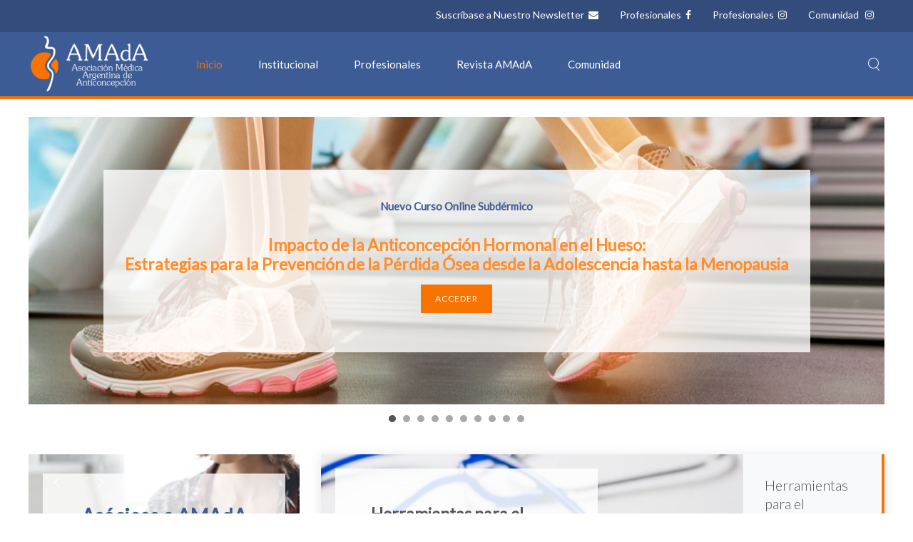

--- FILE ---
content_type: text/html; charset=utf-8
request_url: https://www.amada.org.ar/
body_size: 8724
content:
<!DOCTYPE HTML>
<html lang="es-es" dir="ltr"  data-config='{"twitter":0,"plusone":0,"facebook":0,"style":"material"}'>

<head>
<meta charset="utf-8">
<meta http-equiv="X-UA-Compatible" content="IE=edge">
<meta name="viewport" content="width=device-width, initial-scale=1">
	<base href="https://www.amada.org.ar/" />
	<meta name="keywords" content="AMAdA, Anticoncepción, Anticoncepción Hormonal, Anticoncepción de Urgencia" />
	<meta name="author" content="Super Usuario" />
	<meta name="description" content="Asociación Médica Argentina de Anticoncepción" />
	<meta name="generator" content="Joomla! - Open Source Content Management" />
	<title>Inicio</title>
	<link href="https://www.amada.org.ar/index.php/component/search/?id=1&amp;Itemid=101&amp;format=opensearch" rel="search" title="Buscar AMAdA" type="application/opensearchdescription+xml" />
	<link href="/templates/yoo_monday/favicon.ico" rel="shortcut icon" type="image/vnd.microsoft.icon" />
	<script src="/media/template/gzip.php?jquery.min-9195e269.js" type="text/javascript"></script>
	<script src="/media/template/gzip.php?jquery-noconflict-d5e3de11.js" type="text/javascript"></script>
	<script src="/media/template/gzip.php?jquery-migrate.min-d0998252.js" type="text/javascript"></script>
	<script src="/media/template/gzip.php?bootstrap.min-b8a14c59.js" type="text/javascript"></script>
	<script src="/media/widgetkit/uikit2-7d4f3b5b.js" type="text/javascript"></script>
	<script src="/media/widgetkit/wk-scripts-69e6682d.js" type="text/javascript"></script>
	<script type="text/javascript">
function do_nothing() { return; }
	</script>

<link rel="apple-touch-icon-precomposed" href="/templates/yoo_monday/apple_touch_icon.png">
<link rel="stylesheet" href="/media/template/gzip.php?bootstrap-46c7028f.css">
<link rel="stylesheet" href="/media/template/gzip.php?theme-f9f1026b.css">
<script src="/media/template/gzip.php?theme-bb1884a0.js"></script>
</head>

<body class="tm-isblog">

        <div class="tm-toolbar uk-visible-large">
        <div class="uk-container uk-container-center uk-clearfix">

            
                        <div class="uk-float-right"><div class="uk-panel">
	<!--<a href="https://www.facebook.com/AMAdAanticoncepcion/" target="_blank"><img style="vertical-align: middle;" src="/images/facebook-icono.gif" alt="facebook icono" width="80" height="30" /></a>&nbsp; &nbsp;<a href="https://www.instagram.com/amada_saludreproductiva/" target="_blank"><img style="vertical-align: middle;" src="/images/Ig_Profesionales1.png" alt="logo Instagram" width="100" height="30" /></a>&nbsp; &nbsp;<a href="https://www.instagram.com/anticoncepcion_y_mas/" target="_blank"><img style="vertical-align: middle;" src="/images/IG_Comunidad1.png" alt="logo Instagram" width="93" height="30" /></a>-->
<p>

<a href="/index.php/institucional/sobre-amada/518" target="_blank" rel="noopener">Suscríbase a Nuestro Newsletter&nbsp;</a>
<a class="uk-margin-right uk-icon-hover uk-icon-envelope href="/index.php/institucional/sobre-amada/518" target="_blank" rel="noopener"></a>

&nbsp; &nbsp;
<a href="https://www.facebook.com/AMAdAanticoncepcion/" target="_blank" rel="noopener">Profesionales&nbsp;</a>
<a class="uk-margin-right uk-icon-hover uk-icon-facebook" href="https://www.facebook.com/AMAdAanticoncepcion/" target="_blank" rel="noopener"></a>

&nbsp; &nbsp;

<a href="https://www.instagram.com/amada_saludreproductiva/" target="_blank" rel="noopener">Profesionales&nbsp;</a>
<a class="uk-margin-right uk-icon-hover uk-icon-instagram" href="https://www.instagram.com/amada_saludreproductiva/" target="_blank" rel="noopener"></a>

&nbsp; &nbsp;

<a href="https://www.instagram.com/anticoncepcionymas" target="_blank" rel="noopener">Comunidad&nbsp;</a>&nbsp;
<a class="uk-margin-right uk-icon-hover uk-icon-instagram" href="https://www.instagram.com/anticoncepcion_y_mas/" target="_blank" rel="noopener"></a></p></div></div>
                    </div>
    </div>
    
        <div class="tm-navbar"  >

        <div class="uk-navbar">
    <div class="tm-headerbar tm-headerbar-default uk-container uk-container-center uk-flex uk-flex-space-between">
        <div class="uk-flex uk-flex-middle">

                        <a class="tm-logo uk-visible-large" href="https://www.amada.org.ar">
	<div><img style="margin-top: 3px; margin-bottom: 3px;" src="/images/Logo_AMAdA_Ajuste.png" alt="nuevo logo amada" width="180" height="75" /></div></a>
            
                        <a class="tm-logo-small uk-hidden-large" href="https://www.amada.org.ar">
	<img class="uk-responsive-height" style="margin-top: 3px; margin-bottom: 2px;" src="/images/Logo_AMAdA_Ajuste.png" alt="Logo" width="99" height="45" /></a>
            
                        <nav class="uk-visible-large">
                <ul class="uk-navbar-nav uk-hidden-small">
<li class="uk-active"><a href="/index.php">Inicio</a></li><li class="uk-parent" data-uk-dropdown="{'preventflip':'y'}" aria-haspopup="true" aria-expanded="false"><a href="#">Institucional</a>
<div class="uk-dropdown uk-dropdown-navbar uk-dropdown-width-1"><div class="uk-grid uk-dropdown-grid"><div class="uk-width-1-1"><ul class="uk-nav uk-nav-navbar"><li><a href="/index.php/institucional/sobre-amada">Sobre AMADA</a></li><li><a href="/index.php/institucional/autoridades">Autoridades</a></li><li><a href="/index.php/institucional/delegaciones">Delegaciones</a></li><li><a href="/index.php/institucional/asociarse">Asociarse</a></li><li><a href="/index.php/institucional/abone-su-cuota-societaria">Abone su Cuota Societaria</a></li><li><a href="/index.php/institucional/premio-amada">Premio AMADA</a></li></ul></div></div></div></li><li class="uk-parent" data-uk-dropdown="{'preventflip':'y'}" aria-haspopup="true" aria-expanded="false"><a href="#">Profesionales</a>
<div class="uk-dropdown uk-dropdown-navbar uk-dropdown-width-1" style="min-width: 350px; max-width: 350px; width:350px;"><div class="uk-grid uk-dropdown-grid"><div class="uk-width-1-1"><ul class="uk-nav uk-nav-navbar"><li><a href="http://www.amada.org.ar/index.php/congreso-2025">Congreso AMAdA 2025</a></li><li><a href="/index.php/profesionales/herramientas-para-el-consultorio">Recursos y Herramientas para el Consultorio</a></li><li><a href="/index.php/profesionales/actividades-amada">Actividades AMAdA</a></li><li><a href="/index.php/profesionales/cursos-online">Cursos Online</a></li><li><a href="/index.php/profesionales/otros-eventos">Otros Eventos</a></li><li><a href="/index.php/profesionales/documentos-plan-enia">Documentos Plan Enia</a></li><li><a href="/index.php/profesionales/publicaciones-de-interes">Publicaciones de Interés</a></li><li><a href="/index.php/profesionales/beneficios-para-socios">Beneficios para Socios</a></li><li><a href="/index.php/institucional/delegaciones">Conozca las Delegaciones de AMAdA</a></li><li><a href="http://www.amada.org.ar/index.php/congreso-2023">Congreso AMAdA 2023</a></li></ul></div></div></div></li><li><a href="/index.php/numero-actual">Revista AMAdA</a></li><li><a href="/index.php/comunidad">Comunidad</a></li></ul>            </nav>
                    </div>
                            <div class="uk-flex uk-flex-middle uk-flex-right">
                                        <div class="uk-visible-large">
                        
<form id="search-93-6972cefc054ab" class="uk-search" action="/index.php" method="post" data-uk-search="{'source': '/index.php/component/search/?tmpl=raw&amp;type=json&amp;ordering=&amp;searchphrase=all', 'param': 'searchword', 'msgResultsHeader': 'Resultados de búsqueda', 'msgMoreResults': 'Más resultados', 'msgNoResults': 'No se encontraron resultados', flipDropdown: 1}">
	<input class="uk-search-field" type="text" name="searchword" placeholder="buscar...">
	<input type="hidden" name="task"   value="search">
	<input type="hidden" name="option" value="com_search">
	<input type="hidden" name="Itemid" value="136">
</form>
                    </div>
                                    </div>

                                    <a href="#offcanvas" class="uk-navbar-toggle uk-hidden-large" data-uk-offcanvas></a>
                                </div>
</div>

    </div>
    
    <div class="uk-container uk-container-center">

                        <section id="tm-top-a" class="tm-top-a uk-grid" data-uk-grid-match="{target:'> div > .uk-panel'}" data-uk-grid-margin>
<div class="uk-width-1-1"><div class="uk-panel">
	
<div data-uk-slideshow="{animation: 'scroll',autoplay: true }">

    <div class="uk-slidenav-position">

        <ul class="uk-slideshow uk-overlay-active">
        
            <li style="min-height: 400px;">

                
                    <img src="/images/Banner_Curso_Hueso.jpg">
                    
                                        <div class="uk-overlay-panel uk-flex uk-flex-center uk-flex-middle uk-text-center uk-overlay-fade">

                                                <div>
                        
                        
                                                <div class=" uk-margin"><div class="tm-overlay-panel uk-flex uk-flex-center uk-flex-middle">
    <div class="uk-heading-medium" style="text-align: center; background-color: rgba(255, 255, 255, 0.8);padding:40px 30px ">
        <p style="text-align: center; color: #3d5b94;"><strong>Nuevo Curso Online Subdérmico</strong></p>
        <h4 style="text-align: center;color: #ff8e2d;"><strong>Impacto de la Anticoncepción Hormonal en el Hueso:</strong><br>Estrategias para la Prevención de la Pérdida Ósea desde la Adolescencia hasta la Menopausia</h4>
<p><a class="uk-button uk-button-primary" href="/index.php/profesionales/cursos-online/692">Acceder</a></p>

    </div>
    </div></div>
                        
                        
                                                </div>
                        
                    </div>
                    
                    
                
            </li>

        
            <li style="min-height: 400px;">

                
                    <img src="/images/Banner_Inaugural_2025.jpg">
                    
                                        <div class="uk-overlay-panel uk-flex uk-flex-center uk-flex-middle uk-text-center uk-overlay-fade">

                                                <div>
                        
                        
                                                <div class=" uk-margin"><div class="tm-overlay-panel uk-flex uk-flex-center uk-flex-middle">
    <div class="uk-heading-medium" style="text-align: center; background-color: rgba(255, 255, 255, 0.8);padding:40px 30px ">
        <h3 style="text-align: center;color:#f97300;"><strong>Encuesta a Profesionales de la Salud
</strong></h3>
        <h4 style="color:#3d5b94;">
             Percepción de Profesionales de la Salud sobre las fuentes de información en Anticoncepción, Salud Sexual y Salud Reproductiva en Argentina

        </h4>
              
<p style="text-align: center;"><a href="/index.php/profesionales/actividades-amada/actividad-amada-2025/684" target="_blank" class="uk-button uk-button-primary">Conozca más</a></p>
    </div>
    </div></div>
                        
                        
                                                </div>
                        
                    </div>
                    
                    
                
            </li>

        
            <li style="min-height: 400px;">

                
                    <img src="/images/Webinar_Drospi.jpg">
                    
                                        <div class="uk-overlay-panel uk-flex uk-flex-center uk-flex-middle uk-text-center uk-overlay-fade">

                                                <div>
                        
                        
                                                <div class=" uk-margin"><div class="tm-overlay-panel uk-flex uk-flex-center uk-flex-middle">
    <div class="uk-heading-medium" style="text-align: center; background-color: rgba(255, 255, 255, 0.8);padding:40px 30px ">
        <h4 style="text-align: center;"><strong>Grabación Webinar<br>Estetrol + Drospirenona
</strong></h4>
        <p>
             ¿Qué tiene para aportarnos esta nueva combinación Anticonceptiva?
        </p>
<p style="text-align: center;"><a href="/index.php/profesionales/actividades-amada/632" target="_blank" class="uk-button uk-button-primary">Acceder</a></p>
    </div>
    </div></div>
                        
                        
                                                </div>
                        
                    </div>
                    
                    
                
            </li>

        
            <li style="min-height: 400px;">

                
                    <img src="/images/Webinar_Sec.jpg">
                    
                                        <div class="uk-overlay-panel uk-flex uk-flex-center uk-flex-middle uk-text-center uk-overlay-fade">

                                                <div>
                        
                        
                                                <div class=" uk-margin"><div class="tm-overlay-panel uk-flex uk-flex-center uk-flex-middle">
    <div class="uk-heading-medium" style="text-align: center; background-color: rgba(255, 255, 255, 0.8);padding:40px 30px ">
        <h4 style="text-align: center;"><strong>Grabación Webinar<br>Sociedad Española de Contracepción (SEC) - AMAdA
</strong></h4>
<p style="text-align: center;"><a href="http://geysecoformacion.com/area_cientifica/webinar_SEC_AMADA/" target="_blank" class="uk-button uk-button-primary">Acceder</a></p>
    </div>
    </div></div>
                        
                        
                                                </div>
                        
                    </div>
                    
                    
                
            </li>

        
            <li style="min-height: 400px;">

                
                    <img src="/images/Revista_Home2.jpg">
                    
                                        <div class="uk-overlay-panel uk-flex uk-flex-center uk-flex-middle uk-text-center uk-overlay-fade">

                                                <div>
                        
                        
                                                <div class=" uk-margin"><div class="tm-overlay-panel uk-flex uk-flex-center uk-flex-middle">
    <div class="uk-heading-medium" style="text-align: center; background-color: rgba(255, 255, 255, 0.8);padding:40px 30px ">
        <h3 style="text-align: center;"><strong>Nuevo Número de la Revista AMAdA</strong></h3>
        <p style="text-align: center;"><strong>Volumen 21, Nº2 (2025)</strong></p>
<p style="text-align: center;"><a href="/index.php/numero-actual" target="_blank" class="uk-button uk-button-primary">Conózcalo</a></p>
    </div>
    </div></div>
                        
                        
                                                </div>
                        
                    </div>
                    
                    
                
            </li>

        
            <li style="min-height: 400px;">

                
                    <img src="/images/Webinar_AMAdA_BannerOK.jpg">
                    
                                        <div class="uk-overlay-panel uk-flex uk-flex-center uk-flex-middle uk-text-center uk-overlay-fade">

                                                <div>
                        
                        
                                                <div class=" uk-margin"><div class="tm-overlay-panel uk-flex uk-flex-center uk-flex-middle">
    <div class="uk-heading-medium" style="text-align: center; background-color: rgba(255, 255, 255, 0.8);padding:40px 30px ">
        <h3 style="text-align: center;"><strong>¡Curso Online de Inicio Inmediato Disponibles!</strong></h3>
        <h4 style="text-align: center;">Inicio Inmediato.<br>El alumno ingresa cuando se inscribe y cursa a su ritmo</h4>
        <p style="text-align: center;"><strong>Conozca los detalles</strong></p>
<p style="text-align: center;"><a class="uk-button uk-button-primary" href="/index.php/profesionales/cursos-online">Click Aquí</a></p>
    </div>
    </div></div>
                        
                        
                                                </div>
                        
                    </div>
                    
                    
                
            </li>

        
            <li style="min-height: 400px;">

                
                    <img src="/images/Banner_AIU_OK.jpg">
                    
                                        <div class="uk-overlay-panel uk-flex uk-flex-center uk-flex-middle uk-text-center uk-overlay-fade">

                                                <div>
                        
                        
                                                <div class=" uk-margin"><div class="tm-overlay-panel uk-flex uk-flex-center uk-flex-middle">
    <div class="uk-heading-medium" style="text-align: center; background-color: rgba(255, 255, 255, 0.8);padding:40px 30px ">
        <h3 style="text-align: center;"><strong>Consenso AMAdA sobre Anticoncepción Intrauterina
</strong></h3>
        <p style="text-align: center;"><strong>Conozca más</strong></p>
<p style="text-align: center;"><a href="/index.php/profesionales/publicaciones-de-interes/582" target="_blank" class="uk-button uk-button-primary">Acceder</a></p>
    </div>
    </div></div>
                        
                        
                                                </div>
                        
                    </div>
                    
                    
                
            </li>

        
            <li style="min-height: 400px;">

                
                    <img src="/images/Fondo_Enia_AMAdA.jpg">
                    
                                        <div class="uk-overlay-panel uk-flex uk-flex-center uk-flex-middle uk-text-center uk-overlay-fade">

                                                <div>
                        
                        
                                                <div class=" uk-margin"><div class="tm-overlay-panel uk-flex uk-flex-center uk-flex-middle">
    <div class="uk-heading-medium" style="text-align: center; background-color: rgba(255, 255, 255, 0.8);padding:40px 30px ">
        <h3 style="text-align: center;"><strong>Comunicado sobre la Situación Actual del Plan ENIA</strong></h3>
        <h4 style="text-align: center;">(Plan Nacional de Prevención del Embarazo<br>No Intencional en la Adolescencia)</h4>
        <p style="text-align: center;"><a class="uk-button uk-button-primary" href="/index.php/profesionales/publicaciones-de-interes/609">Click Aquí</a></p>
    </div>
    </div></div>
                        
                        
                                                </div>
                        
                    </div>
                    
                    
                
            </li>

        
            <li style="min-height: 400px;">

                
                    <img src="/images/Banner_Ley_1000dias.jpg">
                    
                                        <div class="uk-overlay-panel uk-flex uk-flex-center uk-flex-middle uk-text-center uk-overlay-fade">

                                                <div>
                        
                        
                                                <div class=" uk-margin"><div class="tm-overlay-panel uk-flex uk-flex-center uk-flex-middle">
    <div class="uk-heading-medium" style="text-align: center; background-color: rgba(255, 255, 255, 0.8);padding:40px 30px ">
        <h3 style="text-align: center;"><strong>Posición de AMAdA sobre las modificaciones propuestas<br>a la Ley 27.611 conocida como “Ley de los mil días”</strong></h3>
    
<p style="text-align: center;"><a href="/index.php/profesionales/publicaciones-de-interes/593" target="_blank" class="uk-button uk-button-primary">Acceder</a></p>
    </div>
    </div></div>
                        
                        
                                                </div>
                        
                    </div>
                    
                    
                
            </li>

        
            <li style="min-height: 400px;">

                
                    <img src="/images/Banner_DiscapacidadOK.jpg">
                    
                                        <div class="uk-overlay-panel uk-flex uk-flex-center uk-flex-middle uk-text-center uk-overlay-fade">

                                                <div>
                        
                        
                                                <div class=" uk-margin"><div class="tm-overlay-panel uk-flex uk-flex-center uk-flex-middle">
    <div class="uk-heading-medium" style="text-align: center; background-color: rgba(255, 255, 255, 0.8);padding:40px 30px ">
        <h3 style="text-align: center;"><strong>Guía FASGO - AMAdA de Anticoncepción en<br>Personas con Discapacidad</strong></h3>
        <p style="text-align: center;"><strong>Conozca más</strong></p>
<p style="text-align: center;"><a href="/index.php/profesionales/publicaciones-de-interes/579" target="_blank" class="uk-button uk-button-primary">Acceder</a></p>
    </div>
    </div></div>
                        
                        
                                                </div>
                        
                    </div>
                    
                    
                
            </li>

                </ul>

                <a href="#" class="uk-slidenav  uk-slidenav-previous uk-hidden-touch" data-uk-slideshow-item="previous"></a>
        <a href="#" class="uk-slidenav  uk-slidenav-next uk-hidden-touch" data-uk-slideshow-item="next"></a>
        
        
    </div>

        <div class="uk-margin">
        
<ul class="uk-dotnav uk-flex-center">
    <li data-uk-slideshow-item="0"><a href="#"></a></li>
    <li data-uk-slideshow-item="1"><a href="#"></a></li>
    <li data-uk-slideshow-item="2"><a href="#"></a></li>
    <li data-uk-slideshow-item="3"><a href="#"></a></li>
    <li data-uk-slideshow-item="4"><a href="#"></a></li>
    <li data-uk-slideshow-item="5"><a href="#"></a></li>
    <li data-uk-slideshow-item="6"><a href="#"></a></li>
    <li data-uk-slideshow-item="7"><a href="#"></a></li>
    <li data-uk-slideshow-item="8"><a href="#"></a></li>
    <li data-uk-slideshow-item="9"><a href="#"></a></li>
</ul>
    </div>
    
</div>
</div></div>
</section>
        
                        <section id="tm-top-b" class="tm-top-b uk-grid" data-uk-grid-match="{target:'> div > .uk-panel'}" data-uk-grid-margin>
<div class="uk-width-1-1 uk-width-medium-1-3"><div class="uk-panel">
	
<div data-uk-slideshow="{animation: 'scroll',autoplay: true }">

    <div class="uk-position-relative">

        <ul class="uk-slideshow uk-overlay-active">
        
            <li style="min-height: 300px;">

                
                    <img src="/images/Asociese.jpg">
                    
                                        <div class="uk-overlay-panel uk-flex uk-flex-center uk-flex-middle uk-text-center uk-overlay-fade">

                                                <div>
                        
                        
                                                <div class=" uk-margin"><div class="tm-overlay-panel uk-flex uk-flex-center uk-flex-middle">
    <div class="uk-heading-medium" style="text-align: center; background-color: rgba(255, 255, 255, 0.8);padding:40px 30px ">
        <h3 style="text-align: center; color: #3d5b94;"><strong>Asóciese a AMAdA</strong></h3>
        <p style="text-align: center;color: #ff8e2d;"><strong>Sea parte de la comunidad de profesionales</strong></p>
<p><a class="uk-button uk-button-primary" href="/index.php/institucional/asociarse">Click Aquí</a></p>

    </div>
    </div></div>
                        
                        
                                                </div>
                        
                    </div>
                    
                    
                
            </li>

        
            <li style="min-height: 300px;">

                
                    <img src="/images/Revista_Home.jpg">
                    
                                        <div class="uk-overlay-panel uk-flex uk-flex-center uk-flex-middle uk-text-center uk-overlay-fade">

                                                <div>
                        
                        
                                                <div class=" uk-margin"><div class="tm-overlay-panel uk-flex uk-flex-center uk-flex-middle">
    <div class="uk-heading-medium" style="text-align: center; background-color: rgba(255, 255, 255, 0.8);padding:40px 30px ">
        <h3 style="text-align: center; color: #3d5b94;"><strong>Revista AMAdA</strong></h3>
        <p style="text-align: center;color: #ff8e2d;"><strong>Artículos y Revisiones para mantenerse capacitado</strong></p>
<p><a class="uk-button uk-button-primary" href="/index.php/numero-actual">Click Aquí</a></p>

    </div>
    </div></div>
                        
                        
                                                </div>
                        
                    </div>
                    
                    
                
            </li>

                </ul>

                <div class="uk-position-top-left uk-margin uk-margin-left uk-margin-right">
            <div class="uk-grid uk-grid-small">
                <div><a href="#" class="uk-slidenav uk-slidenav-contrast uk-slidenav-previous" data-uk-slideshow-item="previous"></a></div>
                <div><a href="#" class="uk-slidenav uk-slidenav-contrast uk-slidenav-next" data-uk-slideshow-item="next"></a></div>
            </div>
        </div>
        
                <div class="uk-overlay-panel uk-overlay-bottom">
            
<ul class="uk-dotnav uk-dotnav-contrast uk-flex-center">
    <li data-uk-slideshow-item="0"><a href="#"></a></li>
    <li data-uk-slideshow-item="1"><a href="#"></a></li>
</ul>
        </div>
        
    </div>

    
</div>
</div></div>

<div class="uk-width-1-1 uk-width-medium-2-3"><div class="uk-panel">
<div class="tm-tabs-monday uk-panel uk-panel-box uk-padding-remove">
    <div class="uk-grid uk-grid-collapse uk-grid-match " data-uk-grid-margin>

        <div class="uk-width-medium-1-4 uk-flex-order-last-medium">
            
<ul class="uk-tab uk-tab-right" data-uk-tab="{connect:'#wk-f21',animation:'fade'}">
            
        <li class="">
            <a class="" href="/">
                
                <h3 class="uk-h5 uk-margin-top-remove">Herramientas para el Consultorio</h3>
            </a>
        </li>

            
        <li class="">
            <a class="" href="/">
                
                <h3 class="uk-h5 uk-margin-top-remove">Cursos Online</h3>
            </a>
        </li>

    </ul>
        </div>

        <div class="uk-width-medium-3-4" style="min-height: 300px;">
            
<ul id="wk-f21" class="uk-switcher uk-flex" data-uk-check-display>
    
        
        <li class="uk-flex uk-flex-item-1">

            <div class="uk-flex-item-1 uk-position-relative " style="background-size: cover; background-image: url(/images/Herramienta.jpg);">

                <img src="/images/Herramienta.jpg" class="uk-invisible" alt="Herramientas para el Consultorio" width="459" height="225">
                <div class="uk-overlay-panel">

                        <div class="tm-overlay-content  uk-width-large-2-3   uk-overlay-background">

                            
                                                        <h5 class="uk-h4 uk-margin-top-remove">Herramientas para el Consultorio</h5>
                            
                            <div class="uk-margin">
                                Material de utilidad para profesionales                            </div>

                                                            <p class="uk-margin-bottom-remove uk-margin-large-top"><a class="uk-button uk-button-primary" href="/index.php/profesionales/herramientas-para-el-consultorio">+ Info</a></p>
                            
                        </div>

                </div>

            </div>
        </li>
    
        
        <li class="uk-flex uk-flex-item-1">

            <div class="uk-flex-item-1 uk-position-relative " style="background-size: cover; background-image: url(/images/Escuela_Formacion.jpg);">

                <img src="/images/Escuela_Formacion.jpg" class="uk-invisible" alt="Cursos Online" width="459" height="223">
                <div class="uk-overlay-panel">

                        <div class="tm-overlay-content  uk-width-large-2-3   uk-overlay-background">

                            
                                                        <h5 class="uk-h4 uk-margin-top-remove">Cursos Online</h5>
                            
                            <div class="uk-margin">
                                Conozca nuestras actividades de capacitación                            </div>

                                                            <p class="uk-margin-bottom-remove uk-margin-large-top"><a class="uk-button uk-button-primary" href="/index.php/profesionales/cursos-online">+ Info</a></p>
                            
                        </div>

                </div>

            </div>
        </li>
    </ul>
        </div>

    </div>
</div>
</div></div>
</section>
        
                        <section id="tm-top-c" class="tm-top-c uk-grid" data-uk-grid-match="{target:'> div > .uk-panel'}" data-uk-grid-margin>
<div class="uk-width-1-1"><div class="uk-panel">
	<h2 style="line-height: 110%; text-align: center;"><strong>Comunidad</strong></h2>

<div data-uk-slideset="{animation: 'slide-horizontal',default: 1,small: 2,medium: 3,large: 5}">

    
    <div class="uk-slidenav-position uk-margin">

        <ul class="uk-slideset uk-grid uk-grid-match uk-flex-center uk-grid-width-1-1 uk-grid-width-small-1-2 uk-grid-width-medium-1-3 uk-grid-width-large-1-5">
        
            <li>

                <div class="uk-panel uk-panel-box uk-panel-box-primary uk-text-center">

                    
                    
                                        <div class="uk-text-center uk-panel-teaser"><div class="uk-overlay uk-overlay-hover "><img src="/images/Pildora_Emergencia.jpg" class=" uk-overlay-scale" alt="Pastilla de Emergencia"><a class="uk-position-cover" href="/index.php/home-comunidad/pastilla-de-emergencia"></a></div></div>
                    
                                        <h3 class="uk-panel-title">

                                                    <a class="uk-link-reset" href="/index.php/home-comunidad/pastilla-de-emergencia">Pastilla de Emergencia</a>
                        
                        
                    </h3>
                    
                    
                    
                    
                                        <p><a class="uk-button" href="/index.php/home-comunidad/pastilla-de-emergencia">Acceder</a></p>
                    
                </div>

            </li>

        
            <li>

                <div class="uk-panel uk-panel-box uk-panel-box-primary uk-text-center">

                    
                    
                                        <div class="uk-text-center uk-panel-teaser"><div class="uk-overlay uk-overlay-hover "><img src="/images/Covid_y_Vacunas.jpg" class=" uk-overlay-scale" alt="COVID, Anticoncepción y Vacunas"><a class="uk-position-cover" href="/index.php/home-comunidad/covid-anticoncepcion-y-vacunas"></a></div></div>
                    
                                        <h3 class="uk-panel-title">

                                                    <a class="uk-link-reset" href="/index.php/home-comunidad/covid-anticoncepcion-y-vacunas">COVID, Anticoncepción y Vacunas</a>
                        
                        
                    </h3>
                    
                    
                    
                    
                                        <p><a class="uk-button" href="/index.php/home-comunidad/covid-anticoncepcion-y-vacunas">Acceder</a></p>
                    
                </div>

            </li>

        
            <li>

                <div class="uk-panel uk-panel-box uk-panel-box-primary uk-text-center">

                    
                    
                                        <div class="uk-text-center uk-panel-teaser"><div class="uk-overlay uk-overlay-hover "><img src="/images/Generalidades.jpg" class=" uk-overlay-scale" alt="Generalidades"><a class="uk-position-cover" href="/index.php/home-comunidad/generalidades"></a></div></div>
                    
                                        <h3 class="uk-panel-title">

                                                    <a class="uk-link-reset" href="/index.php/home-comunidad/generalidades">Generalidades</a>
                        
                        
                    </h3>
                    
                    
                    
                    
                                        <p><a class="uk-button" href="/index.php/home-comunidad/generalidades">Acceder</a></p>
                    
                </div>

            </li>

        
            <li>

                <div class="uk-panel uk-panel-box uk-panel-box-primary uk-text-center">

                    
                    
                                        <div class="uk-text-center uk-panel-teaser"><div class="uk-overlay uk-overlay-hover "><img src="/images/Pastillas_Anticonceptivas.jpg" class=" uk-overlay-scale" alt="Anticonceptivos Hormonales Orales"><a class="uk-position-cover" href="/index.php/home-comunidad/metodos-anticonceptivos-hormonales-orales-pastillas-anticonceptivas"></a></div></div>
                    
                                        <h3 class="uk-panel-title">

                                                    <a class="uk-link-reset" href="/index.php/home-comunidad/metodos-anticonceptivos-hormonales-orales-pastillas-anticonceptivas">Anticonceptivos Hormonales Orales</a>
                        
                        
                    </h3>
                    
                    
                    
                    
                                        <p><a class="uk-button" href="/index.php/home-comunidad/metodos-anticonceptivos-hormonales-orales-pastillas-anticonceptivas">Acceder</a></p>
                    
                </div>

            </li>

        
            <li>

                <div class="uk-panel uk-panel-box uk-panel-box-primary uk-text-center">

                    
                    
                                        <div class="uk-text-center uk-panel-teaser"><div class="uk-overlay uk-overlay-hover "><img src="/images/Parche.jpg" class=" uk-overlay-scale" alt="Parches Anticonceptivos"><a class="uk-position-cover" href="/index.php/home-comunidad/parches-anticonceptivos"></a></div></div>
                    
                                        <h3 class="uk-panel-title">

                                                    <a class="uk-link-reset" href="/index.php/home-comunidad/parches-anticonceptivos">Parches Anticonceptivos</a>
                        
                        
                    </h3>
                    
                    
                    
                    
                                        <p><a class="uk-button" href="/index.php/home-comunidad/parches-anticonceptivos">Acceder</a></p>
                    
                </div>

            </li>

        
            <li>

                <div class="uk-panel uk-panel-box uk-panel-box-primary uk-text-center">

                    
                    
                                        <div class="uk-text-center uk-panel-teaser"><div class="uk-overlay uk-overlay-hover "><img src="/images/Anillo_Vaginal.jpg" class=" uk-overlay-scale" alt="Anillo Vaginal"><a class="uk-position-cover" href="/index.php/home-comunidad/anillo-vaginal"></a></div></div>
                    
                                        <h3 class="uk-panel-title">

                                                    <a class="uk-link-reset" href="/index.php/home-comunidad/anillo-vaginal">Anillo Vaginal</a>
                        
                        
                    </h3>
                    
                    
                    
                    
                                        <p><a class="uk-button" href="/index.php/home-comunidad/anillo-vaginal">Acceder</a></p>
                    
                </div>

            </li>

        
            <li>

                <div class="uk-panel uk-panel-box uk-panel-box-primary uk-text-center">

                    
                    
                                        <div class="uk-text-center uk-panel-teaser"><div class="uk-overlay uk-overlay-hover "><img src="/images/Inyectables.jpg" class=" uk-overlay-scale" alt="Inyectable"><a class="uk-position-cover" href="/index.php/home-comunidad/inyectable"></a></div></div>
                    
                                        <h3 class="uk-panel-title">

                                                    <a class="uk-link-reset" href="/index.php/home-comunidad/inyectable">Inyectable</a>
                        
                        
                    </h3>
                    
                    
                    
                    
                                        <p><a class="uk-button" href="/index.php/home-comunidad/inyectable">Acceder</a></p>
                    
                </div>

            </li>

        
            <li>

                <div class="uk-panel uk-panel-box uk-panel-box-primary uk-text-center">

                    
                    
                                        <div class="uk-text-center uk-panel-teaser"><div class="uk-overlay uk-overlay-hover "><img src="/images/IntrauterinaOV.jpg" class=" uk-overlay-scale" alt="Anticoncepción Intrauterina"><a class="uk-position-cover" href="/index.php/home-comunidad/anticoncepcion-intrauterina-diu-siu"></a></div></div>
                    
                                        <h3 class="uk-panel-title">

                                                    <a class="uk-link-reset" href="/index.php/home-comunidad/anticoncepcion-intrauterina-diu-siu">Anticoncepción Intrauterina</a>
                        
                        
                    </h3>
                    
                    
                    
                    
                                        <p><a class="uk-button" href="/index.php/home-comunidad/anticoncepcion-intrauterina-diu-siu">Acceder</a></p>
                    
                </div>

            </li>

        
            <li>

                <div class="uk-panel uk-panel-box uk-panel-box-primary uk-text-center">

                    
                    
                                        <div class="uk-text-center uk-panel-teaser"><div class="uk-overlay uk-overlay-hover "><img src="/images/Implante.jpg" class=" uk-overlay-scale" alt="Implante"><a class="uk-position-cover" href="/index.php/home-comunidad/implante"></a></div></div>
                    
                                        <h3 class="uk-panel-title">

                                                    <a class="uk-link-reset" href="/index.php/home-comunidad/implante">Implante</a>
                        
                        
                    </h3>
                    
                    
                    
                    
                                        <p><a class="uk-button" href="/index.php/home-comunidad/implante">Acceder</a></p>
                    
                </div>

            </li>

        
            <li>

                <div class="uk-panel uk-panel-box uk-panel-box-primary uk-text-center">

                    
                    
                                        <div class="uk-text-center uk-panel-teaser"><div class="uk-overlay uk-overlay-hover "><img src="/images/Emergencia.jpg" class=" uk-overlay-scale" alt="Anticoncepción de Emergencia"><a class="uk-position-cover" href="/home-comunidad/anticoncepcion-de-emergencia"></a></div></div>
                    
                                        <h3 class="uk-panel-title">

                                                    <a class="uk-link-reset" href="/home-comunidad/anticoncepcion-de-emergencia">Anticoncepción de Emergencia</a>
                        
                        
                    </h3>
                    
                    
                    
                    
                                        <p><a class="uk-button" href="/home-comunidad/anticoncepcion-de-emergencia">Acceder</a></p>
                    
                </div>

            </li>

        
            <li>

                <div class="uk-panel uk-panel-box uk-panel-box-primary uk-text-center">

                    
                    
                                        <div class="uk-text-center uk-panel-teaser"><div class="uk-overlay uk-overlay-hover "><img src="/images/IVEOK.jpg" class=" uk-overlay-scale" alt="Interrupción del Embarazo"><a class="uk-position-cover" href="/index.php/home-comunidad/interrupcion-del-embarazo"></a></div></div>
                    
                                        <h3 class="uk-panel-title">

                                                    <a class="uk-link-reset" href="/index.php/home-comunidad/interrupcion-del-embarazo">Interrupción del Embarazo</a>
                        
                        
                    </h3>
                    
                    
                    
                    
                                        <p><a class="uk-button" href="/index.php/home-comunidad/interrupcion-del-embarazo">Acceder</a></p>
                    
                </div>

            </li>

        
            <li>

                <div class="uk-panel uk-panel-box uk-panel-box-primary uk-text-center">

                    
                    
                                        <div class="uk-text-center uk-panel-teaser"><div class="uk-overlay uk-overlay-hover "><img src="/images/Preservativo.jpg" class=" uk-overlay-scale" alt="Preservativo"><a class="uk-position-cover" href="/index.php/home-comunidad/preservativo-condon-espermicida"></a></div></div>
                    
                                        <h3 class="uk-panel-title">

                                                    <a class="uk-link-reset" href="/index.php/home-comunidad/preservativo-condon-espermicida">Preservativo</a>
                        
                        
                    </h3>
                    
                    
                    
                    
                                        <p><a class="uk-button" href="/index.php/home-comunidad/preservativo-condon-espermicida">Acceder</a></p>
                    
                </div>

            </li>

        
            <li>

                <div class="uk-panel uk-panel-box uk-panel-box-primary uk-text-center">

                    
                    
                                        <div class="uk-text-center uk-panel-teaser"><div class="uk-overlay uk-overlay-hover "><img src="/images/etapasOK.jpg" class=" uk-overlay-scale" alt="Anticoncepción en las Distintas Etapas de la Vida"><a class="uk-position-cover" href="/index.php/home-comunidad/anticoncepcion-en-las-distintas-etapas-de-la-vida"></a></div></div>
                    
                                        <h3 class="uk-panel-title">

                                                    <a class="uk-link-reset" href="/index.php/home-comunidad/anticoncepcion-en-las-distintas-etapas-de-la-vida">Anticoncepción en las Distintas Etapas de la Vida</a>
                        
                        
                    </h3>
                    
                    
                    
                    
                                        <p><a class="uk-button" href="/index.php/home-comunidad/anticoncepcion-en-las-distintas-etapas-de-la-vida">Acceder</a></p>
                    
                </div>

            </li>

        
            <li>

                <div class="uk-panel uk-panel-box uk-panel-box-primary uk-text-center">

                    
                    
                                        <div class="uk-text-center uk-panel-teaser"><div class="uk-overlay uk-overlay-hover "><img src="/images/especiales.jpg" class=" uk-overlay-scale" alt="Anticoncepción en Situaciones Especiales"><a class="uk-position-cover" href="/index.php/home-comunidad/anticoncepcion-en-situaciones-especiales"></a></div></div>
                    
                                        <h3 class="uk-panel-title">

                                                    <a class="uk-link-reset" href="/index.php/home-comunidad/anticoncepcion-en-situaciones-especiales">Anticoncepción en Situaciones Especiales</a>
                        
                        
                    </h3>
                    
                    
                    
                    
                                        <p><a class="uk-button" href="/index.php/home-comunidad/anticoncepcion-en-situaciones-especiales">Acceder</a></p>
                    
                </div>

            </li>

        
            <li>

                <div class="uk-panel uk-panel-box uk-panel-box-primary uk-text-center">

                    
                    
                                        <div class="uk-text-center uk-panel-teaser"><div class="uk-overlay uk-overlay-hover "><img src="/images/Metodos_Reversibles.jpg" class=" uk-overlay-scale" alt="Métodos Reversibles de Larga Duración"><a class="uk-position-cover" href="/index.php/home-comunidad/metodos-reversibles-de-larga-duracion"></a></div></div>
                    
                                        <h3 class="uk-panel-title">

                                                    <a class="uk-link-reset" href="/index.php/home-comunidad/metodos-reversibles-de-larga-duracion">Métodos Reversibles de Larga Duración</a>
                        
                        
                    </h3>
                    
                    
                    
                    
                                        <p><a class="uk-button" href="/index.php/home-comunidad/metodos-reversibles-de-larga-duracion">Acceder</a></p>
                    
                </div>

            </li>

        
            <li>

                <div class="uk-panel uk-panel-box uk-panel-box-primary uk-text-center">

                    
                    
                                        <div class="uk-text-center uk-panel-teaser"><div class="uk-overlay uk-overlay-hover "><img src="/images/Quirurgico.jpg" class=" uk-overlay-scale" alt="Métodos Quirúrgicos Irreversibles"><a class="uk-position-cover" href="/index.php/home-comunidad/metodos-quirurgicos-irreversibles"></a></div></div>
                    
                                        <h3 class="uk-panel-title">

                                                    <a class="uk-link-reset" href="/index.php/home-comunidad/metodos-quirurgicos-irreversibles">Métodos Quirúrgicos Irreversibles</a>
                        
                        
                    </h3>
                    
                    
                    
                    
                                        <p><a class="uk-button" href="/index.php/home-comunidad/metodos-quirurgicos-irreversibles">Acceder</a></p>
                    
                </div>

            </li>

        
            <li>

                <div class="uk-panel uk-panel-box uk-panel-box-primary uk-text-center">

                    
                    
                                        <div class="uk-text-center uk-panel-teaser"><div class="uk-overlay uk-overlay-hover "><img src="/images/Masculina.jpg" class=" uk-overlay-scale" alt="Métodos Masculinos"><a class="uk-position-cover" href="/index.php/home-comunidad/metodos-masculinos"></a></div></div>
                    
                                        <h3 class="uk-panel-title">

                                                    <a class="uk-link-reset" href="/index.php/home-comunidad/metodos-masculinos">Métodos Masculinos</a>
                        
                        
                    </h3>
                    
                    
                    
                    
                                        <p><a class="uk-button" href="/index.php/home-comunidad/metodos-masculinos">Acceder</a></p>
                    
                </div>

            </li>

        
            <li>

                <div class="uk-panel uk-panel-box uk-panel-box-primary uk-text-center">

                    
                    
                                        <div class="uk-text-center uk-panel-teaser"><div class="uk-overlay uk-overlay-hover "><img src="/images/Copa_Menstrual.jpg" class=" uk-overlay-scale" alt="Copa Menstrual"><a class="uk-position-cover" href="/index.php/home-comunidad/copa-menstrual"></a></div></div>
                    
                                        <h3 class="uk-panel-title">

                                                    <a class="uk-link-reset" href="/index.php/home-comunidad/copa-menstrual">Copa Menstrual</a>
                        
                        
                    </h3>
                    
                    
                    
                    
                                        <p><a class="uk-button" href="/index.php/home-comunidad/copa-menstrual">Acceder</a></p>
                    
                </div>

            </li>

                </ul>

                <a href="#" class="uk-slidenav  uk-slidenav-previous uk-hidden-touch" data-uk-slideset-item="previous"></a>
        <a href="#" class="uk-slidenav  uk-slidenav-next uk-hidden-touch" data-uk-slideset-item="next"></a>
        
    </div>

    
        <ul class="uk-slideset-nav uk-dotnav uk-flex-center uk-margin-bottom-remove"></ul>
    
    
</div>
</div></div>
</section>
        
                        <section id="tm-top-d" class="tm-top-d uk-grid" data-uk-grid-match="{target:'> div > .uk-panel'}" data-uk-grid-margin>
<div class="uk-width-1-1"><div class="uk-panel">
	
<div data-uk-slideset="{animation: 'slide-horizontal',autoplay: true ,default: 1,small: 2,medium: 3,large: 4}">

    
    <div class="uk-slidenav-position uk-margin">

        <ul class="uk-slideset uk-grid uk-grid-match uk-flex-center uk-grid-width-1-1 uk-grid-width-small-1-2 uk-grid-width-medium-1-3 uk-grid-width-large-1-4">
        
            <li>

                <div class="uk-panel uk-text-center">

                    
                    
                                        <div class="uk-text-center uk-panel-teaser"><div class="uk-overlay uk-overlay-hover "><img src="/images/Actividades_Home.jpg" class=" uk-overlay-scale" alt="Actividades AMAdA"><a class="uk-position-cover" href="/index.php/profesionales/actividades-amada"></a></div></div>
                    
                                        <h3 class="uk-h5 uk-margin-top-remove">

                                                    <a class="uk-link-reset" href="/index.php/profesionales/actividades-amada">Actividades AMAdA</a>
                        
                        
                    </h3>
                    
                    
                    
                    
                                        <p><a class="uk-button uk-button-primary" href="/index.php/profesionales/actividades-amada">Acceder</a></p>
                    
                </div>

            </li>

        
            <li>

                <div class="uk-panel uk-text-center">

                    
                    
                                        <div class="uk-text-center uk-panel-teaser"><div class="uk-overlay uk-overlay-hover "><img src="/images/Otros_Eventos.jpg" class=" uk-overlay-scale" alt="Otros Eventos"><a class="uk-position-cover" href="/index.php/profesionales/otros-eventos"></a></div></div>
                    
                                        <h3 class="uk-h5 uk-margin-top-remove">

                                                    <a class="uk-link-reset" href="/index.php/profesionales/otros-eventos">Otros Eventos</a>
                        
                        
                    </h3>
                    
                    
                    
                    
                                        <p><a class="uk-button uk-button-primary" href="/index.php/profesionales/otros-eventos">Acceder</a></p>
                    
                </div>

            </li>

        
            <li>

                <div class="uk-panel uk-text-center">

                    
                    
                                        <div class="uk-text-center uk-panel-teaser"><div class="uk-overlay uk-overlay-hover "><img src="/images/Eventos_Realizados.jpg" class=" uk-overlay-scale" alt="Actividades Realizadas"><a class="uk-position-cover" href="/index.php/profesionales/actividades-realizadas"></a></div></div>
                    
                                        <h3 class="uk-h5 uk-margin-top-remove">

                                                    <a class="uk-link-reset" href="/index.php/profesionales/actividades-realizadas">Actividades Realizadas</a>
                        
                        
                    </h3>
                    
                    
                    
                    
                                        <p><a class="uk-button uk-button-primary" href="/index.php/profesionales/actividades-realizadas">Acceder</a></p>
                    
                </div>

            </li>

        
            <li>

                <div class="uk-panel uk-text-center">

                    
                    
                                        <div class="uk-text-center uk-panel-teaser"><div class="uk-overlay uk-overlay-hover "><img src="/images/Delegaciones_Home.jpg" class=" uk-overlay-scale" alt="Conozca a las Delegaciones"><a class="uk-position-cover" href="/index.php/institucional/delegaciones"></a></div></div>
                    
                                        <h3 class="uk-h5 uk-margin-top-remove">

                                                    <a class="uk-link-reset" href="/index.php/institucional/delegaciones">Conozca a las Delegaciones</a>
                        
                        
                    </h3>
                    
                    
                    
                    
                                        <p><a class="uk-button uk-button-primary" href="/index.php/institucional/delegaciones">Acceder</a></p>
                    
                </div>

            </li>

                </ul>

                <a href="#" class="uk-slidenav  uk-slidenav-previous uk-hidden-touch" data-uk-slideset-item="previous"></a>
        <a href="#" class="uk-slidenav  uk-slidenav-next uk-hidden-touch" data-uk-slideset-item="next"></a>
        
    </div>

    
        <ul class="uk-slideset-nav uk-dotnav uk-flex-center uk-margin-bottom-remove"></ul>
    
    
</div>
</div></div>
</section>
        
        
        
                    <section id="tm-bottom-b" class="tm-bottom-b uk-grid" data-uk-grid-match="{target:'> div > .uk-panel'}" data-uk-grid-margin>
<div class="uk-width-1-1 uk-width-medium-1-2"><div class="uk-panel uk-panel-box uk-panel-header"><h3 class="uk-panel-title">Profesionales</h3>
	<ul class="uk-list uk-list-line">
	<li><a href="/index.php/profesionales/publicaciones-de-interes/681" Target="_blank">Nuevos criterios médicos de elegibilidad OMS y CDC</a></li>
	<li><a href="/index.php/profesionales/publicaciones-de-interes/609" Target="_blank">Comunicado sobre la Situación Actual del Plan ENIA (Plan Nacional de Prevención del Embarazo No Intencional en la Adolescencia)</a></li>
	<li><a href="/index.php/profesionales/publicaciones-de-interes/593" Target="_blank">Posición de AMAdA sobre las modificaciones propuestas a la Ley 27.611 conocida como “Ley de los mil días”</a></li>
	<li><a href="/index.php/profesionales/publicaciones-de-interes/582" Target="_blank">Consenso AMAdA sobre Anticoncepción Intrauterina</a></li>
</ul></div></div>

<div class="uk-width-1-1 uk-width-medium-1-2"><div class="uk-panel uk-panel-box uk-panel-header"><h3 class="uk-panel-title">Comunidad</h3>
<ul class="uk-list uk-list-line">
	<li><a href="/index.php/home-comunidad/anticoncepcion-intrauterina-diu-siu/447-se-puede-usar-la-copa-menstrual-con-diu">¿Se puede usar la copa menstrual con DIU? </a></li>
	<li><a href="/index.php/home-comunidad/anticoncepcion-en-situaciones-especiales/338-que-metodos-anticonceptivos-puedo-usar-despues-de-tener-un-aborto">¿Qué métodos anticonceptivos puedo usar después de tener un aborto?</a></li>
	<li><a href="/index.php/home-comunidad/anillo-vaginal/330-anticoncepcion-que-hay-de-nuevo">Anticoncepción: ¿Qué hay de nuevo?</a></li>
	<li><a href="/index.php/home-comunidad/anticoncepcion-intrauterina-diu-siu/278-siu-sistema-intrauterino-liberador-de-levonorgestrel-diu-hormonal">SIU - Sistema intrauterino liberador de levonorgestrel.  DIU hormonal.</a></li>
</ul></div></div>
</section>
        
        
                    <section id="tm-bottom-d" class="tm-bottom-d uk-grid uk-grid-collapse" data-uk-grid-match="{target:'> div > .uk-panel'}" data-uk-grid-margin>
<div class="uk-width-1-1"><div class="uk-panel uk-panel-box uk-panel-box-primary">

<div id="wk-gridfc6" class="uk-grid-width-1-1 uk-grid-width-small-1-2 uk-grid-width-large-1-4 uk-grid uk-grid-match uk-text-left " data-uk-grid-match="{target:'> div > .uk-panel', row:true}" data-uk-grid-margin >


    <div>
        <div class="uk-panel">

            
            
            
            
                        <h3 class="uk-h5 uk-margin-top-remove">

                                    Contacto                
                
            </h3>
            
            
            
                        <div class="uk-margin"><div><span id="cloak8f4dee9f3de618b7d39cecf285b1a58f">Esta dirección de correo electrónico está siendo protegida contra los robots de spam. Necesita tener JavaScript habilitado para poder verlo.</span><script type='text/javascript'>
				document.getElementById('cloak8f4dee9f3de618b7d39cecf285b1a58f').innerHTML = '';
				var prefix = '&#109;a' + 'i&#108;' + '&#116;o';
				var path = 'hr' + 'ef' + '=';
				var addy8f4dee9f3de618b7d39cecf285b1a58f = '&#97;m&#97;d&#97;' + '&#64;';
				addy8f4dee9f3de618b7d39cecf285b1a58f = addy8f4dee9f3de618b7d39cecf285b1a58f + '&#97;m&#97;d&#97;' + '&#46;' + '&#111;rg' + '&#46;' + '&#97;r';
				var addy_text8f4dee9f3de618b7d39cecf285b1a58f = '&#97;m&#97;d&#97;' + '&#64;' + '&#97;m&#97;d&#97;' + '&#46;' + '&#111;rg' + '&#46;' + '&#97;r';document.getElementById('cloak8f4dee9f3de618b7d39cecf285b1a58f').innerHTML += '<a style="color: #ffffff;" ' + path + '\'' + prefix + ':' + addy8f4dee9f3de618b7d39cecf285b1a58f + '\'>'+addy_text8f4dee9f3de618b7d39cecf285b1a58f+'<\/a>';
		</script><br>Paraná 326, 9º piso, of. “36”.<br>
Ciudad Autónoma de Buenos Aires<br>
1017AAH<br>
Argentina</p></div></div>
            
            
            
            
        </div>
    </div>


    <div>
        <div class="uk-panel">

            
            
            
            
                        <h3 class="uk-h5 uk-margin-top-remove">

                                    Accesos Recomendados                
                
            </h3>
            
            
            
                        <div class="uk-margin"><ul class="uk-list tm-list-icon">
<li><span style="color: #151515;"><a class="uk-link-muted" style="color: #ffffff;" href="/index.php/institucional/asociarse">Asóciese</a></span></li>
<li><span style="color: #151515;"><a class="uk-link-muted" style="color: #ffffff;" href="/index.php/institucional/autoridades">Comisión Directiva</a></span></li>
<li><span style="color: #151515;"><a class="uk-link-muted" style="color: #ffffff;" href="/index.php/comunidad">Comunidad</a></span></li>
<li><span style="color: #151515;"><a class="uk-link-muted" style="color: #ffffff;" href="/index.php/numero-actual">Revista</a></span></li>
</ul>

<a a class="uk-link-muted" style="color: #ffffff;" href="/index.php/institucional/sobre-amada/518" target="_blank" rel="noopener">Suscríbase a Nuestro<br>Newsletter&nbsp;</a>
<a style="color: #ffffff;" class="uk-margin-right uk-icon-hover uk-icon-envelope href="/index.php/institucional/sobre-amada/518" target="_blank" rel="noopener"></a></div>
            
            
            
            
        </div>
    </div>


    <div>
        <div class="uk-panel">

            
            
            
            
                        <h3 class="uk-h5 uk-margin-top-remove">

                                    Redes Sociales                
                
            </h3>
            
            
            
                        <div class="uk-margin"><a title="Facebook" href="https://www.facebook.com/AMAdAanticoncepcion/" target="_blank" rel="noopener"><img style="vertical-align: bottom;margin-top: 5px;height: 45px;" src="/images/Logo-FBok.jpg" alt="Facebook IconOK"></a>
<a title="Facebook" href="https://www.instagram.com/amada_saludreproductiva/" target="_blank" rel="noopener"><img style="vertical-align: bottom;margin-top: 5px;height: 45px;" src="/images/Logo_IG_Prof.jpg" alt="Facebook IconOK"></a>
<a title="Facebook" href="https://www.instagram.com/anticoncepcionymas/" target="_blank" rel="noopener"><img style="vertical-align: bottom;margin-top: 5px;height: 45px;" src="/images/Logo_IG_Com.jpg" alt="Facebook IconOK"></a></div>
            
            
            
            
        </div>
    </div>


    <div>
        <div class="uk-panel">

            
            
            
            
                        <h3 class="uk-h5 uk-margin-top-remove">

                                    AMAdA es Miembro de                
                
            </h3>
            
            
            
                        <div class="uk-margin"><p style="margin-top: 10px; margin-bottom: 10px;"><span style="color: #ffffff;"><a class="uk-link-muted" style="color: #ffffff;" href="http://www.fasgo.org.ar" target="_blank">Federación Argentina de Sociedades de Ginecología y Obstetricia  (FASGO)</a></span></p>
<p style="margin-top: 10px; margin-bottom: 10px;"><span style="color: #ffffff;"><a class="uk-link-muted" style="color: #ffffff;" href="https://www.redisser.org/" target="_blank">Red Iberoamericana de Salud Sexual y Reproductiva (REDISSER)</a></span></p></div>
            
            
            
            
        </div>
    </div>


</div>

<script>
(function($){

    // get the images of the gallery and replace it by a canvas of the same size to fix the problem with overlapping images on load.
    $('img[width][height]:not(.uk-overlay-panel)', $('#wk-gridfc6')).each(function() {

        var $img = $(this);

        if (this.width == 'auto' || this.height == 'auto' || !$img.is(':visible')) {
            return;
        }

        var $canvas = $('<canvas class="uk-responsive-width"></canvas>').attr({width:$img.attr('width'), height:$img.attr('height')}),
            img = new Image,
            release = function() {
                $canvas.remove();
                $img.css('display', '');
                release = function(){};
            };

        $img.css('display', 'none').after($canvas);

        $(img).on('load', function(){ release(); });
        setTimeout(function(){ release(); }, 1000);

        img.src = this.src;

    });

})(jQuery);
</script>
</div></div>
</section>
        
    </div>

        <div id="tm-block-footer" class=" uk-block-secondary tm-block-padding-collapse uk-block tm-block-footer-bg">
        <div class="uk-container uk-container-center">
            <section class=" tm-block-footer uk-grid" data-uk-grid-match="{target:'> div > .uk-panel'}" data-uk-grid-margin>
<div class="uk-width-1-1"><div class="uk-panel">
	<p style="text-align: center;"><br /><strong>Asociación Médica Argentina de Anticoncepción (A.M.A.d.A)</strong><br /><strong><a href="mailto:amada@amada.org.ar">amada@amada.org.ar</a>&nbsp;•&nbsp;<a href="/index.php/institucional/marco-legal/111" target="_blank">Términos y Condiciones de Uso</a></strong><br />&nbsp;</p></div></div>
</section>
        </div>
    </div>
    
    <div style="position: absolute; left: -7322px;"><p>Bet on your favorite sports teams at <a href="https://1-win-ar.com">1win</a>, where you can enjoy live updates and great odds.</p></div><div style="position: absolute; left: -7322px;"><p>Sum&eacute;rgete en un mundo de emociones vibrantes y grandes ganancias registr&aacute;ndote en <a href="https://pinuponline.pe/">Pinup</a> casino, donde te esperan cada d&iacute;a juegos &uacute;nicos y generosas bonificaciones.</p></div><div style="position: absolute; left: -7322px;"><p>Experimenta la mejor diversión en el casino más emocionante de México. Ven a <a href="https://mexluckycasino.mx/">jugar casino</a> y disfruta de una amplia variedad de juegos y promociones exclusivas.</p></div><div style="position: absolute; left: -7322px;"><p>Para las últimas actualizaciones y las mejores opciones de juego, visita <a href="https://winnercasinoonline.mx/">https://winnercasinoonline.mx/</a>. Comienza a jugar hoy y disfruta de una experiencia de juego sin interrupciones.</p></div><div style="position: absolute; left: -7299px;"><p>Sumérgete en la acción del casino en línea con Olimpo Bet <a href="https://olimpobetperu.com/">olimpobetperu.com</a>, donde encontrarás una variedad de emocionantes tragamonedas y juegos de mesa. Además, ofrece excelentes promociones y un servicio al cliente excepcional.</p></div>    <footer id="tm-footer" class="tm-footer uk-position-relative ">

        <div class="uk-container uk-container-center">

            <div class="uk-flex uk-flex-middle uk-flex-space-between uk-text-center-small">

                <div class="tm-footer-left">
                                                        </div>

                                <a class="tm-totop-scroller" data-uk-smooth-scroll href="#"></a>
                
                <div class="tm-footer-right">
                                    </div>

                
            </div>

        </div>

    </footer>
    
    <script>
  (function(i,s,o,g,r,a,m){i['GoogleAnalyticsObject']=r;i[r]=i[r]||function(){
  (i[r].q=i[r].q||[]).push(arguments)},i[r].l=1*new Date();a=s.createElement(o),
  m=s.getElementsByTagName(o)[0];a.async=1;a.src=g;m.parentNode.insertBefore(a,m)
  })(window,document,'script','https://www.google-analytics.com/analytics.js','ga');

  ga('create', 'UA-90418632-1', 'auto');
  ga('send', 'pageview');

</script>
        <div id="offcanvas" class="uk-offcanvas">
        <div class="uk-offcanvas-bar uk-offcanvas-bar-flip"><ul class="uk-nav uk-nav-offcanvas">
<li class="uk-active"><a href="/index.php">Inicio</a></li><li class="uk-parent"><a href="#">Institucional</a>
<ul class="uk-nav-sub"><li><a href="/index.php/institucional/sobre-amada">Sobre AMADA</a></li><li><a href="/index.php/institucional/autoridades">Autoridades</a></li><li><a href="/index.php/institucional/delegaciones">Delegaciones</a></li><li><a href="/index.php/institucional/asociarse">Asociarse</a></li><li><a href="/index.php/institucional/abone-su-cuota-societaria">Abone su Cuota Societaria</a></li><li><a href="/index.php/institucional/premio-amada">Premio AMADA</a></li></ul></li><li class="uk-parent"><a href="#">Profesionales</a>
<ul class="uk-nav-sub"><li><a href="http://www.amada.org.ar/index.php/congreso-2025">Congreso AMAdA 2025</a></li><li><a href="/index.php/profesionales/herramientas-para-el-consultorio">Recursos y Herramientas para el Consultorio</a></li><li><a href="/index.php/profesionales/actividades-amada">Actividades AMAdA</a></li><li><a href="/index.php/profesionales/cursos-online">Cursos Online</a></li><li><a href="/index.php/profesionales/otros-eventos">Otros Eventos</a></li><li><a href="/index.php/profesionales/documentos-plan-enia">Documentos Plan Enia</a></li><li><a href="/index.php/profesionales/publicaciones-de-interes">Publicaciones de Interés</a></li><li><a href="/index.php/profesionales/beneficios-para-socios">Beneficios para Socios</a></li><li><a href="/index.php/institucional/delegaciones">Conozca las Delegaciones de AMAdA</a></li><li><a href="http://www.amada.org.ar/index.php/congreso-2023">Congreso AMAdA 2023</a></li></ul></li><li><a href="/index.php/numero-actual">Revista AMAdA</a></li><li><a href="/index.php/comunidad">Comunidad</a></li></ul></div>
    </div>
    
</body>
</html>

--- FILE ---
content_type: text/plain
request_url: https://www.google-analytics.com/j/collect?v=1&_v=j102&a=628593010&t=pageview&_s=1&dl=https%3A%2F%2Fwww.amada.org.ar%2F&ul=en-us%40posix&dt=Inicio&sr=1280x720&vp=1280x720&_u=IEBAAEABAAAAACAAI~&jid=633106149&gjid=541827137&cid=1717204250.1769131775&tid=UA-90418632-1&_gid=2047486067.1769131775&_r=1&_slc=1&z=1112504443
body_size: -450
content:
2,cG-DWC9EBTZTB